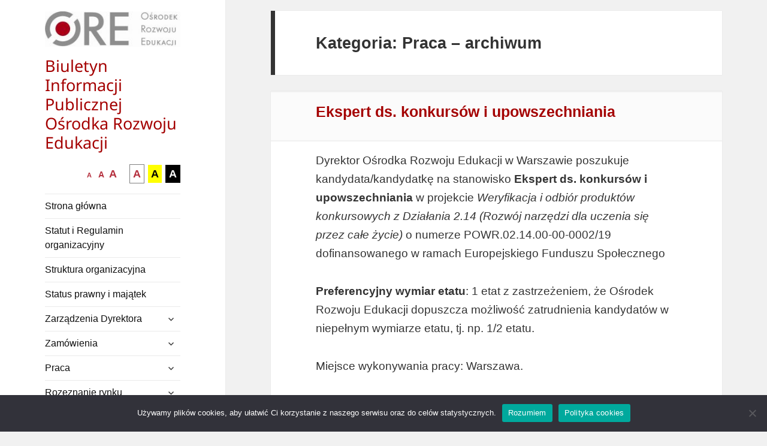

--- FILE ---
content_type: text/html; charset=UTF-8
request_url: https://bip.ore.edu.pl/ekspert-ds-konkursow-i-upowszechniania-2/
body_size: 57861
content:
<!DOCTYPE html>
<html lang="pl-PL" class="no-js">
<head>
	<meta charset="UTF-8">
	<meta name="viewport" content="width=device-width">
	<link rel="profile" href="https://gmpg.org/xfn/11">
	<link rel="pingback" href="https://bip.ore.edu.pl/xmlrpc.php">
	<!-- <script src="https://ajax.googleapis.com/ajax/libs/jquery/3.3.1/jquery.min.js"></script>
	<link rel="stylesheet" href="https://use.fontawesome.com/releases/v5.2.0/css/all.css" integrity="sha384-hWVjflwFxL6sNzntih27bfxkr27PmbbK/iSvJ+a4+0owXq79v+lsFkW54bOGbiDQ" crossorigin="anonymous">
	<link href="https://fonts.googleapis.com/css?family=Raleway:400,300,300italic,400italic,700,700italic,500,500italic" rel="stylesheet" type="text/css"> -->

	<!--[if lt IE 9]>
	<script src="https://bip.ore.edu.pl/wp-content/themes/twentyfifteen/js/html5.js"></script>
	<![endif]-->
	<script>(function(html){html.className = html.className.replace(/\bno-js\b/,'js')})(document.documentElement);</script>
<title>Ekspert ds. konkursów i upowszechniania &#8211; Biuletyn Informacji Publicznej &lt;BR&gt;Ośrodka Rozwoju Edukacji</title>
<meta name='robots' content='max-image-preview:large' />
<link rel="alternate" type="application/rss+xml" title="Biuletyn Informacji Publicznej &lt;BR&gt;Ośrodka Rozwoju Edukacji &raquo; Kanał z wpisami" href="https://bip.ore.edu.pl/feed/" />
<link rel="alternate" type="application/rss+xml" title="Biuletyn Informacji Publicznej &lt;BR&gt;Ośrodka Rozwoju Edukacji &raquo; Kanał z komentarzami" href="https://bip.ore.edu.pl/comments/feed/" />
<link rel="alternate" title="oEmbed (JSON)" type="application/json+oembed" href="https://bip.ore.edu.pl/wp-json/oembed/1.0/embed?url=https%3A%2F%2Fbip.ore.edu.pl%2Fekspert-ds-konkursow-i-upowszechniania-2%2F" />
<link rel="alternate" title="oEmbed (XML)" type="text/xml+oembed" href="https://bip.ore.edu.pl/wp-json/oembed/1.0/embed?url=https%3A%2F%2Fbip.ore.edu.pl%2Fekspert-ds-konkursow-i-upowszechniania-2%2F&#038;format=xml" />
<style id='wp-img-auto-sizes-contain-inline-css'>
img:is([sizes=auto i],[sizes^="auto," i]){contain-intrinsic-size:3000px 1500px}
/*# sourceURL=wp-img-auto-sizes-contain-inline-css */
</style>
<style id='wp-emoji-styles-inline-css'>

	img.wp-smiley, img.emoji {
		display: inline !important;
		border: none !important;
		box-shadow: none !important;
		height: 1em !important;
		width: 1em !important;
		margin: 0 0.07em !important;
		vertical-align: -0.1em !important;
		background: none !important;
		padding: 0 !important;
	}
/*# sourceURL=wp-emoji-styles-inline-css */
</style>
<style id='wp-block-library-inline-css'>
:root{--wp-block-synced-color:#7a00df;--wp-block-synced-color--rgb:122,0,223;--wp-bound-block-color:var(--wp-block-synced-color);--wp-editor-canvas-background:#ddd;--wp-admin-theme-color:#007cba;--wp-admin-theme-color--rgb:0,124,186;--wp-admin-theme-color-darker-10:#006ba1;--wp-admin-theme-color-darker-10--rgb:0,107,160.5;--wp-admin-theme-color-darker-20:#005a87;--wp-admin-theme-color-darker-20--rgb:0,90,135;--wp-admin-border-width-focus:2px}@media (min-resolution:192dpi){:root{--wp-admin-border-width-focus:1.5px}}.wp-element-button{cursor:pointer}:root .has-very-light-gray-background-color{background-color:#eee}:root .has-very-dark-gray-background-color{background-color:#313131}:root .has-very-light-gray-color{color:#eee}:root .has-very-dark-gray-color{color:#313131}:root .has-vivid-green-cyan-to-vivid-cyan-blue-gradient-background{background:linear-gradient(135deg,#00d084,#0693e3)}:root .has-purple-crush-gradient-background{background:linear-gradient(135deg,#34e2e4,#4721fb 50%,#ab1dfe)}:root .has-hazy-dawn-gradient-background{background:linear-gradient(135deg,#faaca8,#dad0ec)}:root .has-subdued-olive-gradient-background{background:linear-gradient(135deg,#fafae1,#67a671)}:root .has-atomic-cream-gradient-background{background:linear-gradient(135deg,#fdd79a,#004a59)}:root .has-nightshade-gradient-background{background:linear-gradient(135deg,#330968,#31cdcf)}:root .has-midnight-gradient-background{background:linear-gradient(135deg,#020381,#2874fc)}:root{--wp--preset--font-size--normal:16px;--wp--preset--font-size--huge:42px}.has-regular-font-size{font-size:1em}.has-larger-font-size{font-size:2.625em}.has-normal-font-size{font-size:var(--wp--preset--font-size--normal)}.has-huge-font-size{font-size:var(--wp--preset--font-size--huge)}.has-text-align-center{text-align:center}.has-text-align-left{text-align:left}.has-text-align-right{text-align:right}.has-fit-text{white-space:nowrap!important}#end-resizable-editor-section{display:none}.aligncenter{clear:both}.items-justified-left{justify-content:flex-start}.items-justified-center{justify-content:center}.items-justified-right{justify-content:flex-end}.items-justified-space-between{justify-content:space-between}.screen-reader-text{border:0;clip-path:inset(50%);height:1px;margin:-1px;overflow:hidden;padding:0;position:absolute;width:1px;word-wrap:normal!important}.screen-reader-text:focus{background-color:#ddd;clip-path:none;color:#444;display:block;font-size:1em;height:auto;left:5px;line-height:normal;padding:15px 23px 14px;text-decoration:none;top:5px;width:auto;z-index:100000}html :where(.has-border-color){border-style:solid}html :where([style*=border-top-color]){border-top-style:solid}html :where([style*=border-right-color]){border-right-style:solid}html :where([style*=border-bottom-color]){border-bottom-style:solid}html :where([style*=border-left-color]){border-left-style:solid}html :where([style*=border-width]){border-style:solid}html :where([style*=border-top-width]){border-top-style:solid}html :where([style*=border-right-width]){border-right-style:solid}html :where([style*=border-bottom-width]){border-bottom-style:solid}html :where([style*=border-left-width]){border-left-style:solid}html :where(img[class*=wp-image-]){height:auto;max-width:100%}:where(figure){margin:0 0 1em}html :where(.is-position-sticky){--wp-admin--admin-bar--position-offset:var(--wp-admin--admin-bar--height,0px)}@media screen and (max-width:600px){html :where(.is-position-sticky){--wp-admin--admin-bar--position-offset:0px}}

/*# sourceURL=wp-block-library-inline-css */
</style><style id='global-styles-inline-css'>
:root{--wp--preset--aspect-ratio--square: 1;--wp--preset--aspect-ratio--4-3: 4/3;--wp--preset--aspect-ratio--3-4: 3/4;--wp--preset--aspect-ratio--3-2: 3/2;--wp--preset--aspect-ratio--2-3: 2/3;--wp--preset--aspect-ratio--16-9: 16/9;--wp--preset--aspect-ratio--9-16: 9/16;--wp--preset--color--black: #000000;--wp--preset--color--cyan-bluish-gray: #abb8c3;--wp--preset--color--white: #fff;--wp--preset--color--pale-pink: #f78da7;--wp--preset--color--vivid-red: #cf2e2e;--wp--preset--color--luminous-vivid-orange: #ff6900;--wp--preset--color--luminous-vivid-amber: #fcb900;--wp--preset--color--light-green-cyan: #7bdcb5;--wp--preset--color--vivid-green-cyan: #00d084;--wp--preset--color--pale-cyan-blue: #8ed1fc;--wp--preset--color--vivid-cyan-blue: #0693e3;--wp--preset--color--vivid-purple: #9b51e0;--wp--preset--color--dark-gray: #111;--wp--preset--color--light-gray: #f1f1f1;--wp--preset--color--yellow: #f4ca16;--wp--preset--color--dark-brown: #352712;--wp--preset--color--medium-pink: #e53b51;--wp--preset--color--light-pink: #ffe5d1;--wp--preset--color--dark-purple: #2e2256;--wp--preset--color--purple: #674970;--wp--preset--color--blue-gray: #22313f;--wp--preset--color--bright-blue: #55c3dc;--wp--preset--color--light-blue: #e9f2f9;--wp--preset--gradient--vivid-cyan-blue-to-vivid-purple: linear-gradient(135deg,rgb(6,147,227) 0%,rgb(155,81,224) 100%);--wp--preset--gradient--light-green-cyan-to-vivid-green-cyan: linear-gradient(135deg,rgb(122,220,180) 0%,rgb(0,208,130) 100%);--wp--preset--gradient--luminous-vivid-amber-to-luminous-vivid-orange: linear-gradient(135deg,rgb(252,185,0) 0%,rgb(255,105,0) 100%);--wp--preset--gradient--luminous-vivid-orange-to-vivid-red: linear-gradient(135deg,rgb(255,105,0) 0%,rgb(207,46,46) 100%);--wp--preset--gradient--very-light-gray-to-cyan-bluish-gray: linear-gradient(135deg,rgb(238,238,238) 0%,rgb(169,184,195) 100%);--wp--preset--gradient--cool-to-warm-spectrum: linear-gradient(135deg,rgb(74,234,220) 0%,rgb(151,120,209) 20%,rgb(207,42,186) 40%,rgb(238,44,130) 60%,rgb(251,105,98) 80%,rgb(254,248,76) 100%);--wp--preset--gradient--blush-light-purple: linear-gradient(135deg,rgb(255,206,236) 0%,rgb(152,150,240) 100%);--wp--preset--gradient--blush-bordeaux: linear-gradient(135deg,rgb(254,205,165) 0%,rgb(254,45,45) 50%,rgb(107,0,62) 100%);--wp--preset--gradient--luminous-dusk: linear-gradient(135deg,rgb(255,203,112) 0%,rgb(199,81,192) 50%,rgb(65,88,208) 100%);--wp--preset--gradient--pale-ocean: linear-gradient(135deg,rgb(255,245,203) 0%,rgb(182,227,212) 50%,rgb(51,167,181) 100%);--wp--preset--gradient--electric-grass: linear-gradient(135deg,rgb(202,248,128) 0%,rgb(113,206,126) 100%);--wp--preset--gradient--midnight: linear-gradient(135deg,rgb(2,3,129) 0%,rgb(40,116,252) 100%);--wp--preset--gradient--dark-gray-gradient-gradient: linear-gradient(90deg, rgba(17,17,17,1) 0%, rgba(42,42,42,1) 100%);--wp--preset--gradient--light-gray-gradient: linear-gradient(90deg, rgba(241,241,241,1) 0%, rgba(215,215,215,1) 100%);--wp--preset--gradient--white-gradient: linear-gradient(90deg, rgba(255,255,255,1) 0%, rgba(230,230,230,1) 100%);--wp--preset--gradient--yellow-gradient: linear-gradient(90deg, rgba(244,202,22,1) 0%, rgba(205,168,10,1) 100%);--wp--preset--gradient--dark-brown-gradient: linear-gradient(90deg, rgba(53,39,18,1) 0%, rgba(91,67,31,1) 100%);--wp--preset--gradient--medium-pink-gradient: linear-gradient(90deg, rgba(229,59,81,1) 0%, rgba(209,28,51,1) 100%);--wp--preset--gradient--light-pink-gradient: linear-gradient(90deg, rgba(255,229,209,1) 0%, rgba(255,200,158,1) 100%);--wp--preset--gradient--dark-purple-gradient: linear-gradient(90deg, rgba(46,34,86,1) 0%, rgba(66,48,123,1) 100%);--wp--preset--gradient--purple-gradient: linear-gradient(90deg, rgba(103,73,112,1) 0%, rgba(131,93,143,1) 100%);--wp--preset--gradient--blue-gray-gradient: linear-gradient(90deg, rgba(34,49,63,1) 0%, rgba(52,75,96,1) 100%);--wp--preset--gradient--bright-blue-gradient: linear-gradient(90deg, rgba(85,195,220,1) 0%, rgba(43,180,211,1) 100%);--wp--preset--gradient--light-blue-gradient: linear-gradient(90deg, rgba(233,242,249,1) 0%, rgba(193,218,238,1) 100%);--wp--preset--font-size--small: 13px;--wp--preset--font-size--medium: 20px;--wp--preset--font-size--large: 36px;--wp--preset--font-size--x-large: 42px;--wp--preset--spacing--20: 0.44rem;--wp--preset--spacing--30: 0.67rem;--wp--preset--spacing--40: 1rem;--wp--preset--spacing--50: 1.5rem;--wp--preset--spacing--60: 2.25rem;--wp--preset--spacing--70: 3.38rem;--wp--preset--spacing--80: 5.06rem;--wp--preset--shadow--natural: 6px 6px 9px rgba(0, 0, 0, 0.2);--wp--preset--shadow--deep: 12px 12px 50px rgba(0, 0, 0, 0.4);--wp--preset--shadow--sharp: 6px 6px 0px rgba(0, 0, 0, 0.2);--wp--preset--shadow--outlined: 6px 6px 0px -3px rgb(255, 255, 255), 6px 6px rgb(0, 0, 0);--wp--preset--shadow--crisp: 6px 6px 0px rgb(0, 0, 0);}:where(.is-layout-flex){gap: 0.5em;}:where(.is-layout-grid){gap: 0.5em;}body .is-layout-flex{display: flex;}.is-layout-flex{flex-wrap: wrap;align-items: center;}.is-layout-flex > :is(*, div){margin: 0;}body .is-layout-grid{display: grid;}.is-layout-grid > :is(*, div){margin: 0;}:where(.wp-block-columns.is-layout-flex){gap: 2em;}:where(.wp-block-columns.is-layout-grid){gap: 2em;}:where(.wp-block-post-template.is-layout-flex){gap: 1.25em;}:where(.wp-block-post-template.is-layout-grid){gap: 1.25em;}.has-black-color{color: var(--wp--preset--color--black) !important;}.has-cyan-bluish-gray-color{color: var(--wp--preset--color--cyan-bluish-gray) !important;}.has-white-color{color: var(--wp--preset--color--white) !important;}.has-pale-pink-color{color: var(--wp--preset--color--pale-pink) !important;}.has-vivid-red-color{color: var(--wp--preset--color--vivid-red) !important;}.has-luminous-vivid-orange-color{color: var(--wp--preset--color--luminous-vivid-orange) !important;}.has-luminous-vivid-amber-color{color: var(--wp--preset--color--luminous-vivid-amber) !important;}.has-light-green-cyan-color{color: var(--wp--preset--color--light-green-cyan) !important;}.has-vivid-green-cyan-color{color: var(--wp--preset--color--vivid-green-cyan) !important;}.has-pale-cyan-blue-color{color: var(--wp--preset--color--pale-cyan-blue) !important;}.has-vivid-cyan-blue-color{color: var(--wp--preset--color--vivid-cyan-blue) !important;}.has-vivid-purple-color{color: var(--wp--preset--color--vivid-purple) !important;}.has-black-background-color{background-color: var(--wp--preset--color--black) !important;}.has-cyan-bluish-gray-background-color{background-color: var(--wp--preset--color--cyan-bluish-gray) !important;}.has-white-background-color{background-color: var(--wp--preset--color--white) !important;}.has-pale-pink-background-color{background-color: var(--wp--preset--color--pale-pink) !important;}.has-vivid-red-background-color{background-color: var(--wp--preset--color--vivid-red) !important;}.has-luminous-vivid-orange-background-color{background-color: var(--wp--preset--color--luminous-vivid-orange) !important;}.has-luminous-vivid-amber-background-color{background-color: var(--wp--preset--color--luminous-vivid-amber) !important;}.has-light-green-cyan-background-color{background-color: var(--wp--preset--color--light-green-cyan) !important;}.has-vivid-green-cyan-background-color{background-color: var(--wp--preset--color--vivid-green-cyan) !important;}.has-pale-cyan-blue-background-color{background-color: var(--wp--preset--color--pale-cyan-blue) !important;}.has-vivid-cyan-blue-background-color{background-color: var(--wp--preset--color--vivid-cyan-blue) !important;}.has-vivid-purple-background-color{background-color: var(--wp--preset--color--vivid-purple) !important;}.has-black-border-color{border-color: var(--wp--preset--color--black) !important;}.has-cyan-bluish-gray-border-color{border-color: var(--wp--preset--color--cyan-bluish-gray) !important;}.has-white-border-color{border-color: var(--wp--preset--color--white) !important;}.has-pale-pink-border-color{border-color: var(--wp--preset--color--pale-pink) !important;}.has-vivid-red-border-color{border-color: var(--wp--preset--color--vivid-red) !important;}.has-luminous-vivid-orange-border-color{border-color: var(--wp--preset--color--luminous-vivid-orange) !important;}.has-luminous-vivid-amber-border-color{border-color: var(--wp--preset--color--luminous-vivid-amber) !important;}.has-light-green-cyan-border-color{border-color: var(--wp--preset--color--light-green-cyan) !important;}.has-vivid-green-cyan-border-color{border-color: var(--wp--preset--color--vivid-green-cyan) !important;}.has-pale-cyan-blue-border-color{border-color: var(--wp--preset--color--pale-cyan-blue) !important;}.has-vivid-cyan-blue-border-color{border-color: var(--wp--preset--color--vivid-cyan-blue) !important;}.has-vivid-purple-border-color{border-color: var(--wp--preset--color--vivid-purple) !important;}.has-vivid-cyan-blue-to-vivid-purple-gradient-background{background: var(--wp--preset--gradient--vivid-cyan-blue-to-vivid-purple) !important;}.has-light-green-cyan-to-vivid-green-cyan-gradient-background{background: var(--wp--preset--gradient--light-green-cyan-to-vivid-green-cyan) !important;}.has-luminous-vivid-amber-to-luminous-vivid-orange-gradient-background{background: var(--wp--preset--gradient--luminous-vivid-amber-to-luminous-vivid-orange) !important;}.has-luminous-vivid-orange-to-vivid-red-gradient-background{background: var(--wp--preset--gradient--luminous-vivid-orange-to-vivid-red) !important;}.has-very-light-gray-to-cyan-bluish-gray-gradient-background{background: var(--wp--preset--gradient--very-light-gray-to-cyan-bluish-gray) !important;}.has-cool-to-warm-spectrum-gradient-background{background: var(--wp--preset--gradient--cool-to-warm-spectrum) !important;}.has-blush-light-purple-gradient-background{background: var(--wp--preset--gradient--blush-light-purple) !important;}.has-blush-bordeaux-gradient-background{background: var(--wp--preset--gradient--blush-bordeaux) !important;}.has-luminous-dusk-gradient-background{background: var(--wp--preset--gradient--luminous-dusk) !important;}.has-pale-ocean-gradient-background{background: var(--wp--preset--gradient--pale-ocean) !important;}.has-electric-grass-gradient-background{background: var(--wp--preset--gradient--electric-grass) !important;}.has-midnight-gradient-background{background: var(--wp--preset--gradient--midnight) !important;}.has-small-font-size{font-size: var(--wp--preset--font-size--small) !important;}.has-medium-font-size{font-size: var(--wp--preset--font-size--medium) !important;}.has-large-font-size{font-size: var(--wp--preset--font-size--large) !important;}.has-x-large-font-size{font-size: var(--wp--preset--font-size--x-large) !important;}
/*# sourceURL=global-styles-inline-css */
</style>

<style id='classic-theme-styles-inline-css'>
/*! This file is auto-generated */
.wp-block-button__link{color:#fff;background-color:#32373c;border-radius:9999px;box-shadow:none;text-decoration:none;padding:calc(.667em + 2px) calc(1.333em + 2px);font-size:1.125em}.wp-block-file__button{background:#32373c;color:#fff;text-decoration:none}
/*# sourceURL=/wp-includes/css/classic-themes.min.css */
</style>
<link rel='stylesheet' id='cookie-notice-front-css' href='https://bip.ore.edu.pl/wp-content/plugins/cookie-notice/css/front.min.css?ver=2.5.11' media='all' />
<link rel='stylesheet' id='parent-style-css' href='https://bip.ore.edu.pl/wp-content/themes/twentyfifteen/style.css?ver=6.9' media='all' />
<link rel='stylesheet' id='twentyfifteen-fonts-css' href='https://bip.ore.edu.pl/wp-content/themes/twentyfifteen/assets/fonts/noto-sans-plus-noto-serif-plus-inconsolata.css?ver=20230328' media='all' />
<link rel='stylesheet' id='genericons-css' href='https://bip.ore.edu.pl/wp-content/themes/twentyfifteen/genericons/genericons.css?ver=20201026' media='all' />
<link rel='stylesheet' id='twentyfifteen-style-css' href='https://bip.ore.edu.pl/wp-content/themes/twentyfifteen-ore-bip/style.css?ver=20240402' media='all' />
<link rel='stylesheet' id='twentyfifteen-block-style-css' href='https://bip.ore.edu.pl/wp-content/themes/twentyfifteen/css/blocks.css?ver=20240210' media='all' />
<link rel='stylesheet' id='mimetypes-link-icons-css' href='https://bip.ore.edu.pl/wp-content/plugins/mimetypes-link-icons/css/style.php?cssvars=bXRsaV9oZWlnaHQ9MjQmbXRsaV9pbWFnZV90eXBlPXBuZyZtdGxpX2xlZnRvcnJpZ2h0PWxlZnQmYWN0aXZlX3R5cGVzPWRvY3xkb2N4fHBkZnxyYXJ8dHh0fHhsc3x4bHN4fHppcA%3D&#038;ver=3.0' media='all' />
<script id="cookie-notice-front-js-before">
var cnArgs = {"ajaxUrl":"https:\/\/bip.ore.edu.pl\/wp-admin\/admin-ajax.php","nonce":"22f9f77048","hideEffect":"fade","position":"bottom","onScroll":false,"onScrollOffset":100,"onClick":false,"cookieName":"cookie_notice_accepted","cookieTime":2592000,"cookieTimeRejected":2592000,"globalCookie":false,"redirection":false,"cache":false,"revokeCookies":false,"revokeCookiesOpt":"automatic"};

//# sourceURL=cookie-notice-front-js-before
</script>
<script src="https://bip.ore.edu.pl/wp-content/plugins/cookie-notice/js/front.min.js?ver=2.5.11" id="cookie-notice-front-js"></script>
<script src="https://bip.ore.edu.pl/wp-includes/js/jquery/jquery.min.js?ver=3.7.1" id="jquery-core-js"></script>
<script src="https://bip.ore.edu.pl/wp-includes/js/jquery/jquery-migrate.min.js?ver=3.4.1" id="jquery-migrate-js"></script>
<script src="https://bip.ore.edu.pl/wp-content/themes/twentyfifteen-ore-bip/js/functions_wcag.js?ver=6.9" id="functions_wcag-js-js"></script>
<script id="twentyfifteen-script-js-extra">
var screenReaderText = {"expand":"\u003Cspan class=\"screen-reader-text\"\u003Erozwi\u0144 menu potomne\u003C/span\u003E","collapse":"\u003Cspan class=\"screen-reader-text\"\u003Ezwi\u0144 menu potomne\u003C/span\u003E"};
//# sourceURL=twentyfifteen-script-js-extra
</script>
<script src="https://bip.ore.edu.pl/wp-content/themes/twentyfifteen/js/functions.js?ver=20221101" id="twentyfifteen-script-js" defer data-wp-strategy="defer"></script>
<link rel="EditURI" type="application/rsd+xml" title="RSD" href="https://bip.ore.edu.pl/xmlrpc.php?rsd" />
<meta name="generator" content="WordPress 6.9" />
<link rel="canonical" href="https://bip.ore.edu.pl/ekspert-ds-konkursow-i-upowszechniania-2/" />
<link rel='shortlink' href='https://bip.ore.edu.pl/?p=1019' />
<!-- Analytics by WP Statistics - https://wp-statistics.com -->
</head>

<body class="wp-singular post-template-default single single-post postid-1019 single-format-standard wp-custom-logo wp-embed-responsive wp-theme-twentyfifteen wp-child-theme-twentyfifteen-ore-bip cookies-not-set">
<div id="page" class="hfeed site">
	<a class="skip-link screen-reader-text" href="#content">Przejdź do treści</a>
	<a class="skip-link screen-reader-text" href="#site-navigation">Przeskocz do menu</a>
	<a class="skip-link screen-reader-text" href="#search-2">Przeskocz do wyszukiwarki</a>



	<div id="sidebar" class="sidebar">
		<header id="masthead" class="site-header" role="banner">
			<div class="site-branding">
				<a href="https://bip.ore.edu.pl/" class="custom-logo-link" rel="home"><img width="248" height="65" src="https://bip.ore.edu.pl/wp-content/uploads/2021/03/logo_ore_full.jpg" class="custom-logo" alt="Logo ORE" decoding="async" /></a>						<!-- <p class="site-title"><a href="" rel="home"></a></p> -->
						<p class="site-title">Biuletyn Informacji Publicznej <BR>Ośrodka Rozwoju Edukacji</p>



									<button class="secondary-toggle">Menu i widgety</button>
			</div><!-- .site-branding -->



			<!-- wcag contrast -->
			<div class="accessible-btns-menu">
							
							<ul class="accessible-btns">
							<li class="ore-a-minus" style="margin-right:-10px;">
								<a href="#" class="a_btn" style="background: none !important">
								<i aria-hidden="true"></i><span class="sr-only" style="display:hidden !important;">mniejsza czcionka</span>			
								<span class="btn-txt" style="background: none !important; color: #b5303e !important; font-size: 11px; font-weight:bold; ">A</span></a>
							</li>
							<li class="ore-a-reg" style="margin-right:-10px;">
								<a href="#" class="a_btn" style="background: none !important">
								<i aria-hidden="true"></i><span class="sr-only" style="display:hidden !important;">normalna czcionka</span>		
								<span class="btn-txt" style="background: none !important; color: #b5303e !important; font-size: 14px;">A</span></a>
							</li>
							<li class="ore-a-plus" style="margin-right:10px;">
								<a href="#" class="a_btn" style="background: none !important">
								<i aria-hidden="true"></i><span class="sr-only" style="display:hidden !important;">większa-czcionka</span>		
								<span class="btn-txt" style="background: none !important; color: #b5303e !important; font-size: 18px;">A</span></a>
							</li>
							<li class="ore-a-cont-w" style="background: white !important">
								<a href="#" class="a_btn" style="background: none !important">
								<i aria-hidden="true"></i><span class="sr-only" style="display:hidden !important;">kontrast czarny tekst na białym tle</span>	
								<span class="btn-txt"  style="background: none !important; color: #b5303e !important; font-size: 18px;">A</span></a>
							</li>
							<li class="ore-a-cont-yb">
								<a href="#" class="a_btn"  style="background: none !important">
								<i aria-hidden="true"></i><span class="sr-only" style="display:hidden !important;">kontrast czarny tekst na zółtym tle</span>	
								<span class="btn-txt" style="background: none !important; color: black !important; font-size: 18px;">A</span></a>
							</li>
							<li class="ore-a-cont-y">
								<a href="#" class="a_btn" style="background: none !important">
								<i aria-hidden="true"></i><span class="sr-only" style="display:hidden !important; position:absolute;">kontrast żółty tekst na czarnym tle</span>
								<span class="btn-txt" style="background: none !important; color: #fff !important; font-size: 18px;">A</span></a>
							</li>
							</ul>
						
					</div>




		</header><!-- .site-header -->

			<div id="secondary" class="secondary">

					<nav id="site-navigation" class="main-navigation">
				<div class="menu-menu-left-container"><ul id="menu-menu-left" class="nav-menu"><li id="menu-item-105" class="menu-item menu-item-type-post_type menu-item-object-page menu-item-home menu-item-105"><a href="https://bip.ore.edu.pl/">Strona główna</a></li>
<li id="menu-item-97" class="menu-item menu-item-type-post_type menu-item-object-page menu-item-97"><a href="https://bip.ore.edu.pl/233-2/">Statut i Regulamin organizacyjny</a></li>
<li id="menu-item-104" class="menu-item menu-item-type-post_type menu-item-object-page menu-item-104"><a href="https://bip.ore.edu.pl/319-2/">Struktura organizacyjna</a></li>
<li id="menu-item-103" class="menu-item menu-item-type-post_type menu-item-object-page menu-item-103"><a href="https://bip.ore.edu.pl/309-2/">Status prawny i majątek</a></li>
<li id="menu-item-2161" class="menu-item menu-item-type-taxonomy menu-item-object-category menu-item-has-children menu-item-2161"><a href="https://bip.ore.edu.pl/category/zarzadzenia-dyrektora/">Zarządzenia Dyrektora</a>
<ul class="sub-menu">
	<li id="menu-item-2259" class="menu-item menu-item-type-taxonomy menu-item-object-category menu-item-2259"><a href="https://bip.ore.edu.pl/category/zarzadzenia-dyrektora/2021/">Rok 2021</a></li>
	<li id="menu-item-2162" class="menu-item menu-item-type-taxonomy menu-item-object-category menu-item-2162"><a href="https://bip.ore.edu.pl/category/zarzadzenia-dyrektora/2022/">Rok 2022</a></li>
	<li id="menu-item-2377" class="menu-item menu-item-type-taxonomy menu-item-object-category menu-item-2377"><a href="https://bip.ore.edu.pl/category/zarzadzenia-dyrektora/2023/">Rok 2023</a></li>
	<li id="menu-item-3231" class="menu-item menu-item-type-taxonomy menu-item-object-category menu-item-3231"><a href="https://bip.ore.edu.pl/category/zarzadzenia-dyrektora/2024/">Rok 2024</a></li>
	<li id="menu-item-3917" class="menu-item menu-item-type-taxonomy menu-item-object-category menu-item-3917"><a href="https://bip.ore.edu.pl/category/zarzadzenia-dyrektora/2025/">Rok 2025</a></li>
	<li id="menu-item-4501" class="menu-item menu-item-type-taxonomy menu-item-object-category menu-item-4501"><a href="https://bip.ore.edu.pl/category/zarzadzenia-dyrektora/2026/">Rok 2026</a></li>
</ul>
</li>
<li id="menu-item-71" class="menu-item menu-item-type-custom menu-item-object-custom menu-item-has-children menu-item-71"><a href="#">Zamówienia</a>
<ul class="sub-menu">
	<li id="menu-item-436" class="menu-item menu-item-type-post_type menu-item-object-page menu-item-436"><a href="https://bip.ore.edu.pl/instrukcja-uzytkownika-wykonawcy-do-obslugi-platformy-opennexus/">Instrukcja użytkownika SMARTPZP</a></li>
	<li id="menu-item-33" class="menu-item menu-item-type-custom menu-item-object-custom menu-item-has-children menu-item-33"><a href="#">Powyżej 130 000 zł</a>
	<ul class="sub-menu">
		<li id="menu-item-26" class="menu-item menu-item-type-taxonomy menu-item-object-category menu-item-26"><a href="https://bip.ore.edu.pl/category/zamowienia-powyzej-130-000-zl-ponizej-progow-ue/powyzej-130-000-zl-postepowania-aktualne/">Aktualne</a></li>
		<li id="menu-item-29" class="menu-item menu-item-type-taxonomy menu-item-object-category menu-item-29"><a href="https://bip.ore.edu.pl/category/zamowienia-powyzej-130-000-zl-ponizej-progow-ue/powyzej-130-000-zl-postepowania-w-toku/">W toku</a></li>
		<li id="menu-item-27" class="menu-item menu-item-type-taxonomy menu-item-object-category menu-item-27"><a href="https://bip.ore.edu.pl/category/zamowienia-powyzej-130-000-zl-ponizej-progow-ue/powyzej-130-000-zl-postepowania-rozstrzygniete/">Rozstrzygnięte</a></li>
		<li id="menu-item-28" class="menu-item menu-item-type-taxonomy menu-item-object-category menu-item-28"><a href="https://bip.ore.edu.pl/category/zamowienia-powyzej-130-000-zl-ponizej-progow-ue/powyzej-130-000-zl-postepowania-uniewaznione/">Unieważnione</a></li>
	</ul>
</li>
	<li id="menu-item-32" class="menu-item menu-item-type-custom menu-item-object-custom menu-item-has-children menu-item-32"><a href="#">Poniżej 130 000 zł</a>
	<ul class="sub-menu">
		<li id="menu-item-22" class="menu-item menu-item-type-taxonomy menu-item-object-category menu-item-22"><a href="https://bip.ore.edu.pl/category/zamowienia-ponizej-130-000-zl/ponizej-130-000-zl-postepowania-aktualne/">Aktualne</a></li>
		<li id="menu-item-25" class="menu-item menu-item-type-taxonomy menu-item-object-category menu-item-25"><a href="https://bip.ore.edu.pl/category/zamowienia-ponizej-130-000-zl/ponizej-130-000-zl-postepowania-w-toku/">W toku</a></li>
		<li id="menu-item-23" class="menu-item menu-item-type-taxonomy menu-item-object-category menu-item-23"><a href="https://bip.ore.edu.pl/category/zamowienia-ponizej-130-000-zl/ponizej-130-000-zl-postepowania-rozstrzygniete/">Rozstrzygnięte</a></li>
		<li id="menu-item-24" class="menu-item menu-item-type-taxonomy menu-item-object-category menu-item-24"><a href="https://bip.ore.edu.pl/category/zamowienia-ponizej-130-000-zl/ponizej-130-000-zl-postepowania-uniewaznione/">Unieważnione</a></li>
	</ul>
</li>
	<li id="menu-item-4497" class="menu-item menu-item-type-custom menu-item-object-custom menu-item-has-children menu-item-4497"><a href="#">Ogłoszenia wstępne</a>
	<ul class="sub-menu">
		<li id="menu-item-4498" class="menu-item menu-item-type-taxonomy menu-item-object-category menu-item-4498"><a href="https://bip.ore.edu.pl/category/ogloszenia-wstepne/ogloszenia-wstepne-aktualne/">Ogłoszenia wstępne &#8211; aktualne</a></li>
		<li id="menu-item-4499" class="menu-item menu-item-type-taxonomy menu-item-object-category menu-item-4499"><a href="https://bip.ore.edu.pl/category/ogloszenia-wstepne/ogloszenia-wstepne-archiwum/">Ogłoszenia wstępne &#8211; archiwum</a></li>
	</ul>
</li>
</ul>
</li>
<li id="menu-item-31" class="menu-item menu-item-type-custom menu-item-object-custom menu-item-has-children menu-item-31"><a href="#">Praca</a>
<ul class="sub-menu">
	<li id="menu-item-18" class="menu-item menu-item-type-taxonomy menu-item-object-category menu-item-18"><a href="https://bip.ore.edu.pl/category/praca/praca-aktualne/">Praca &#8211; aktualne</a></li>
	<li id="menu-item-19" class="menu-item menu-item-type-taxonomy menu-item-object-category current-post-ancestor current-menu-parent current-post-parent menu-item-19"><a href="https://bip.ore.edu.pl/category/praca/praca-archiwum/">Praca – archiwum</a></li>
</ul>
</li>
<li id="menu-item-585" class="menu-item menu-item-type-custom menu-item-object-custom menu-item-has-children menu-item-585"><a href="#">Rozeznanie rynku</a>
<ul class="sub-menu">
	<li id="menu-item-21" class="menu-item menu-item-type-taxonomy menu-item-object-category menu-item-21"><a href="https://bip.ore.edu.pl/category/rozeznanie-rynku/rozeznanie-rynku-aktualne/">Rozeznanie rynku &#8211; aktualne</a></li>
	<li id="menu-item-584" class="menu-item menu-item-type-taxonomy menu-item-object-category menu-item-584"><a href="https://bip.ore.edu.pl/category/rozeznanie-rynku/rozeznanie-rynku-archiwum/">Rozeznanie rynku – archiwum</a></li>
</ul>
</li>
<li id="menu-item-115" class="menu-item menu-item-type-post_type menu-item-object-page menu-item-115"><a href="https://bip.ore.edu.pl/plan-postepowan-o-udzielenie-zamowien/">Plan postępowań o udzielenie zamówień publicznych</a></li>
<li id="menu-item-96" class="menu-item menu-item-type-post_type menu-item-object-page menu-item-96"><a href="https://bip.ore.edu.pl/306-2/">Kontrola zarządcza</a></li>
<li id="menu-item-2428" class="menu-item menu-item-type-post_type menu-item-object-post menu-item-2428"><a href="https://bip.ore.edu.pl/audyt-wewnetrzny/">Audyt wewnętrzny</a></li>
<li id="menu-item-2685" class="menu-item menu-item-type-taxonomy menu-item-object-category menu-item-has-children menu-item-2685"><a href="https://bip.ore.edu.pl/category/projekty-ue/">Projekty UE</a>
<ul class="sub-menu">
	<li id="menu-item-114" class="menu-item menu-item-type-post_type menu-item-object-page menu-item-114"><a href="https://bip.ore.edu.pl/363-2/">Projekty UE POWER  (2014-2020)</a></li>
	<li id="menu-item-2684" class="menu-item menu-item-type-post_type menu-item-object-page menu-item-2684"><a href="https://bip.ore.edu.pl/projekty-ue-fers-2021-2027/">Projekty UE FERS (2021-2027)</a></li>
</ul>
</li>
<li id="menu-item-101" class="menu-item menu-item-type-post_type menu-item-object-page menu-item-101"><a href="https://bip.ore.edu.pl/267-2/">Prowadzone rejestry i ewidencja</a></li>
<li id="menu-item-30" class="menu-item menu-item-type-taxonomy menu-item-object-category menu-item-30"><a href="https://bip.ore.edu.pl/category/zbedne-i-zuzyte-skladniki-majatkowe/">Zbędne i zużyte składniki majątkowe</a></li>
<li id="menu-item-91" class="menu-item menu-item-type-post_type menu-item-object-page menu-item-91"><a href="https://bip.ore.edu.pl/177-2/">Elektroniczna skrzynka podawcza</a></li>
<li id="menu-item-102" class="menu-item menu-item-type-post_type menu-item-object-page menu-item-102"><a href="https://bip.ore.edu.pl/265-2/">Redakcja BIP</a></li>
<li id="menu-item-118" class="menu-item menu-item-type-post_type menu-item-object-page menu-item-118"><a href="https://bip.ore.edu.pl/358-2/">Deklaracja dostępności</a></li>
<li id="menu-item-116" class="menu-item menu-item-type-post_type menu-item-object-page menu-item-116"><a href="https://bip.ore.edu.pl/359-2/">Raport dostępności</a></li>
<li id="menu-item-297" class="menu-item menu-item-type-custom menu-item-object-custom menu-item-has-children menu-item-297"><a href="#">Archiwum</a>
<ul class="sub-menu">
	<li id="menu-item-298" class="menu-item menu-item-type-custom menu-item-object-custom menu-item-298"><a href="https://archiwum-bip.ore.edu.pl">Strona archiwalna</a></li>
</ul>
</li>
<li id="menu-item-2640" class="menu-item menu-item-type-post_type menu-item-object-page menu-item-2640"><a href="https://bip.ore.edu.pl/skargi-i-wnioski/">Skargi i wnioski</a></li>
</ul></div>			</nav><!-- .main-navigation -->
		
		
					<div id="widget-area" class="widget-area" role="complementary">
				<aside id="search-2" class="widget widget_search"><form role="search" method="get" class="search-form" action="https://bip.ore.edu.pl/">
				<label>
					<span class="screen-reader-text">Szukaj:</span>
					<input type="search" class="search-field" placeholder="Szukaj &hellip;" value="" name="s" />
				</label>
				<input type="submit" class="search-submit screen-reader-text" value="Szukaj" />
			</form></aside>			</div><!-- .widget-area -->
		
	</div><!-- .secondary -->

	</div><!-- .sidebar -->

	<div id="content" class="site-content">

<section id="primary" class="content-area">
<main id="main" class="site-main" role="main">

			<header class="page-header">
			<h1 class="page-title">
					Kategoria: Praca – archiwum			</h1>
		</header><!-- .page-header -->

	
<!--	<div id="primary" class="content-area">
		<main id="main" class="site-main" role="main"> -->

	  
<article id="post-1019" class="post-1019 post type-post status-publish format-standard hentry category-praca-archiwum">
	
	<header class="entry-header">
		<h1 class="entry-title_post-red">Ekspert ds. konkursów i upowszechniania</h1>	</header><!-- .entry-header -->

	<div class="entry-content">
		<p>Dyrektor Ośrodka Rozwoju Edukacji w Warszawie poszukuje kandydata/kandydatkę na stanowisko <strong>Ekspert ds. konkursów i upowszechniania</strong> w projekcie <em>Weryfikacja i odbiór produktów konkursowych z Działania 2.14 (Rozwój narzędzi dla uczenia się przez całe życie) </em>o numerze POWR.02.14.00-00-0002/19 dofinansowanego w ramach Europejskiego Funduszu Społecznego</p>
<p><strong>Preferencyjny wymiar etatu</strong>: 1 etat z zastrzeżeniem, że Ośrodek Rozwoju Edukacji dopuszcza możliwość zatrudnienia kandydatów w niepełnym wymiarze etatu, tj. np. 1/2 etatu.</p>
<p>Miejsce wykonywania pracy: Warszawa.</p>
<p><strong>Do głównych zadań osoby zatrudnionej</strong> na stanowisku <strong>Ekspert ds. konkursów i upowszechniania </strong>będzie należało m.in:</p>
<ol>
<li>opracowanie not biograficznych do rekrutacji ekspertów weryfikujących modelowe programy kwalifikujących kursów zawodowych i informacji zawodoznawczych we współpracy z głównym ekspertem merytorycznym;</li>
<li>monitorowanie procesu rekrutacji ekspertów;</li>
<li>opracowanie programów spotkań informacyjno-szkoleniowych ekspertów weryfikujących modelowe programy kwalifikacyjnych kursów zawodowych i informacji zawodoznawczych we współpracy z głównym ekspertem merytorycznym;</li>
<li>prowadzenie w części organizacyjnej spotkań informacyjno-szkoleniowych;</li>
<li>wypracowywanie procedur weryfikacji i odbioru modelowych programów kwalifikacyjnych kursów zawodowych i informacji zawodoznawczych;</li>
<li>monitorowanie procesu weryfikowania modelowych programów kwalifikacyjnych kursów zawodowych i informacji zawodoznawczych, w tym wysyłania uwag i wniosków z weryfikacji do beneficjentów konkursowych;</li>
<li>współpraca z kierownikiem projektu podczas opracowywania zasad współpracy z beneficjentami konkursowymi oraz w zakresie wdrażania zaleceń ekspertów przez beneficjentów konkursowych;</li>
<li>współpraca ze specjalistą ds. odbioru produktów projektów konkursowych podczas moderowania prac zespołu ekspertów nad weryfikacją modelowych programów kwalifikacyjnych kursów zawodowych i informacji zawodoznawczych;</li>
<li>współpraca nad analizowaniem weryfikacji modelowych programów kwalifikacyjnych kursów zawodowych i informacji zawodoznawczych do zatwierdzenia i odbioru;</li>
<li>opracowanie programu seminariów dla doradców zawodowych oraz przygotowanie materiałów niezbędnych do przeprowadzania seminariów dla doradców zawodowych;</li>
<li>przygotowanie bazy doradców zawodowych;</li>
</ol>
<ol start="12">
<li>opracowanie programu seminariów dla doradców zawodowych;</li>
<li>przygotowanie materiałów niezbędnych do przeprowadzania seminariów dla doradców zawodowych;</li>
<li>pozyskanie uczestników seminariów poprzez rekrutację za pośrednictwem strony ORE oraz kontakt mailowy i telefoniczny;</li>
<li>opracowanie kryteriów do przetargu na wybór wykonawcy na organizacje seminariów dla doradców zawodowych;</li>
<li>monitorowanie przeprowadzania seminariów dla doradców zawodowych;</li>
<li>prowadzenia dokumentacji dotyczącej seminariów dla doradców zawodowych;</li>
<li>współpraca z wydziałami merytorycznymi, których wsparcie jest niezbędne dla realizacji zadania zgodnie z regulaminem pracy ORE.</li>
</ol>
<p><strong>Wymagania związane ze stanowiskiem pracy</strong>:</p>
<p><u>niezbędne:</u></p>
<p>Wykształcenie: wyższe magisterskie;</p>
<p>Co najmniej 5-letni staż pracy;</p>
<p>Umiejętność redagowania dokumentów merytorycznych, informacji, procedur i instrukcji;</p>
<p>Doświadczenie w opracowaniu procedur i analiz ryzyka dla projektów współfinansowanych z Europejskiego Funduszu Społecznego;</p>
<p>Doświadczenie w realizacji projektów współfinansowanych z EFS, wymagających efektywnej współpracy kilku instytucji;</p>
<p>Doświadczenie w przygotowywaniu dokumentacji do udziału w przetargach;</p>
<p>Umiejętne planowanie oraz bardzo dobra organizacja pracy;</p>
<p><u>pożądane</u>:</p>
<p>Minimum 3 lata stażu pracy w administracji publicznej;</p>
<p>Wysokie kompetencje w dziedzinie technologii informacyjno-komunikacyjnych;</p>
<p>Zdolność analitycznego myślenia;</p>
<p>Dokładność, terminowość;</p>
<p>Odpowiedzialność i zaangażowanie w wykonywaniu pracy;</p>
<p>Umiejętność pracy w zespole.</p>
<p><strong>Wymagane dokumenty i oświadczenia:</strong></p>
<ul>
<li>CV (w tym opis przebiegu pracy zawodowej) oraz list motywacyjny;</li>
<li>kopie dokumentów potwierdzających wymagane wykształcenie;</li>
<li>kopie dokumentów potwierdzających posiadanie dodatkowych kwalifikacji;</li>
<li>kopie dokumentów potwierdzających doświadczenie zawodowe, referencje i rekomendacje;</li>
<li>oświadczenie o wyrażeniu zgody na przetwarzanie danych osobowych do celów naboru (rekrutacji) o treści: „Zgodnie z ustawą z dnia 10 maja 2018 roku o ochronie danych osobowych (Dz. Ustaw z 2018, poz. 1000) oraz zgodnie z Rozporządzeniem Parlamentu Europejskiego i Rady (UE) 2016/679 z dnia 27 kwietnia 2016 r. (Dz. Urz. UE L 119 z 04.05.2016 r.) Wyrażam zgodę na przetwarzanie przez Ośrodek Rozwoju Edukacji w Warszawie, moich danych osobowych zawartych w niniejszym dokumencie w celu prowadzenia rekrutacji na stanowisko, na które aplikuję.”</li>
</ul>
<p><strong>Klauzula informacyjna:</strong></p>
<p>Zgodnie z art. 13 ust. 1 i 2 rozporządzenia Parlamentu Europejskiego i Rady (UE) 2016/679 z dnia 27 kwietnia 2016 r. (Dz. Urz. UE L 119 z 04.05.2016 r.), dalej „RODO”, Ośrodek Rozwoju Edukacji w Warszawie informuje, że:</p>
<ol>
<li>Administratorem Państwa danych osobowych jest minister właściwy do spraw funduszy i polityki regionalnej, pełniący funkcję Instytucji Zarządzającej dla Programu Operacyjnego Wiedza Edukacja Rozwój 2014-2020, z siedzibą przy ul. Wspólnej 2/4 w Warszawie (00-926). Z Administratorem danych można się skontaktować poprzez adres e-mailowy: &#x6b;a&#x6e;&#99;e&#x6c;&#97;&#x72;&#105;a&#x40;&#109;&#x66;&#105;p&#x72;&#46;&#x67;&#x6f;v&#x2e;&#112;l lub pisemnie przekazując korespondencję na adres siedziby Administratora;</li>
<li>Administrator wyznaczył inspektora ochrony danych, z którym można się skontaktować poprzez e-mail: &#x69;o&#x64;&#64;&#x6d;&#x66;i&#x70;&#114;&#x2e;&#x67;o&#x76;&#46;&#x70;&#x6c; lub pisemnie przekazując korespondencję na adres siedziby Administratora. Kontakt z inspektorem ochrony danych Ośrodka Rozwoju Edukacji w Warszawie możliwy jest poprzez e-mail: &#105;&#111;&#x64;&#64;&#111;&#x72;&#x65;&#46;&#101;&#x64;&#x75;&#46;&#112;&#x6c;;</li>
<li>Państwa dane osobowe przetwarzane będą w celu przeprowadzenia aktualnej rekrutacji w związku z koniecznością wypełnienia obowiązku prawnego ciążącego na administratorze. Przetwarzanie państwa danych osobowych w ramach Programu Operacyjnego Wiedza Edukacja Rozwój 2014-2020 odbywać się może również na podstawie obowiązujących przepisów prawa w następujących celach:</li>
</ol>
<ul>
<li>aplikowanie o środki unijne i realizacja projektów, w szczególności potwierdzanie kwalifikowalności wydatków, udzielanie wsparcia uczestnikom projektów, ewaluacji, monitoringu, kontroli, audytu, sprawozdawczości oraz działań informacyjno-promocyjnych, w ramach Programu Operacyjnego Wiedza Edukacja Rozwój 2014-2020,</li>
<li>zapewnienie realizacji obowiązku informacyjnego dotyczącego przekazywania do publicznej wiadomości informacji o podmiotach uzyskujących wsparcie z Programu Operacyjnego Wiedza Edukacja Rozwój 2014-2020;</li>
</ul>
<ol start="4">
<li>Podanie danych jest wymogiem niezbędnym do realizacji celu, o którym mowa w pkt. 3. Konsekwencje niepodania danych osobowych wynikają z przepisów prawa w tym uniemożliwiają udział w projekcie realizowanym w ramach Programu Operacyjnego Wiedza Edukacja Rozwój 2014-2020;</li>
<li>Państwa dane osobowe zostały powierzone Instytucji Pośredniczącej Ministerstwu Edukacji i Nauki Departament Funduszy Strukturalnych oraz beneficjentowi realizującemu projekt którym jest Ośrodek Rozwoju Edukacji z siedzibą przy Al. Ujazdowskich 28 w Warszawie (00-478). Dane osobowe mogą zostać również powierzone specjalistycznym firmom, realizującym na zlecenie Instytucji Zarządzającej, Instytucji Pośredniczącej oraz beneficjenta ewaluacje, kontrole i audyt w ramach Programu Operacyjnego Wiedza Edukacja Rozwój 2014-2020;</li>
<li>Odbiorcami państwa danych osobowych będą podmioty upoważnione do ich otrzymania na podstawie obowiązujących przepisów prawa oraz podmioty świadczące usługi na rzecz administratora;</li>
<li>Państwa dane osobowe będą przechowywane przez okres niezbędny do realizacji celu, o którym mowa w pkt. 3, do momentu wygaśnięcia obowiązku przechowywania danych wynikającego z przepisów prawa;</li>
<li>Państwa dane osobowe nie będą podlegały zautomatyzowanemu podejmowaniu decyzji i nie będą profilowane;</li>
<li>Państwa dane osobowe nie będą przekazywane do państwa trzeciego;</li>
<li>W związku z przetwarzaniem państwa danych osobowych, przysługują państwu następujące uprawnienia: prawo dostępu do swoich danych osobowych, prawo żądania ich sprostowania lub ograniczenia ich przetwarzania oraz prawo wniesienia skargi do organu nadzorczego którym jest Prezes Urzędu Ochrony Danych Osobowych.</li>
</ol>
<p><strong><u>Wszystkie złożone dokumenty należy podpisać własnoręcznym podpisem. Dokumenty, które nie zostaną podpisane własnoręcznie przez kandydata ubiegającego się o zatrudnienie, uniemożliwią kandydatowi/kandydatce dalszy udział w postępowaniu rekrutacyjnym z przyczyn formalnoprawnych.</u></strong></p>
<p>Osoby zainteresowane prosimy o dostarczenie kompletu dokumentów osobiście do sekretariatu (pok. 201 lub 202) w siedzibie ORE, Al. Ujazdowskie 28, lub za pośrednictwem poczty na adres: <strong>Ośrodek Rozwoju Edukacji, Aleje Ujazdowskie 28, 00-478 Warszawa, </strong>z dopiskiem na kopercie <strong>–</strong> <strong>Oferta pracy na stanowisko Ekspert ds. konkursów i upowszechniania w projekcie<em> Weryfikacja i odbiór produktów konkursowych z Działania 2.14 </em></strong><em>(Rozwój narzędzi dla uczenia się przez całe życie) </em><strong>w terminie do 10.11.2021 roku</strong>.</p>
<p>Dokumenty uważa się za dostarczone w terminie, jeśli wpłynęły na ww. adres <strong>do dnia 10.11.2021 roku</strong> <strong>do godziny 16:00.</strong></p>
<p>Za dokumenty dostarczone w terminie uznaje się również dostarczenie kompletu dokumentów (podpisane skany) drogą elektroniczną na adres mailowy: <strong>&#114;&#101;&#x6b;&#x72;&#117;&#116;&#x61;&#x63;&#106;&#101;&#x40;&#x6f;&#114;&#101;&#x2e;&#x65;&#100;&#117;&#x2e;&#x70;&#108;</strong> w terminie do dnia 10.11.2021 r. do godziny 16.00. W temacie maila proszę wpisać: Oferta pracy na stanowisko ekspert ds. konkursów i upowszechniania <strong>w projekcie<em> Weryfikacja i odbiór produktów konkursowych z Działania 2.14 </em></strong><em>(Rozwój narzędzi dla uczenia się przez całe życie).</em></p>
<p>Rekrutacja składa się z następujących etapów:</p>
<p>1) weryfikacji formalnej dokumentów (do następnego etapu zostaną zakwalifikowane osoby, które złożą w terminie kompletne dokumenty),</p>
<p>2) analizy merytorycznej ofert spełniających wymagania formalne (do następnego etapu zostaną zakwalifikowane osoby, które spełniają wskazane w ogłoszeniu wymagania),</p>
<p>3) rozmowy kwalifikacyjnej.</p>
<p>Ośrodek Rozwoju Edukacji zastrzega sobie prawo niewyłonienia kandydata, jeżeli środki, pochodzące z budżetu Unii Europejskiej oraz niepodlegające zwrotowi środki z pomocy udzielonej przez państwa członkowskie Europejskiego Porozumienia o Wolnym Handlu (EFTA), które Zamawiający zamierza przeznaczyć na sfinansowanie całości lub części zamówienia, nie zostaną mu przyznane.</p>
	</div><!-- .entry-content -->

	
	<footer class="entry-footer">

	<table class="entry-footer-metryczka">
		<!-- <caption> Metryczka </caption> -->
		
                        <button id="printPage" type="button" style="float:right; padding:10px; position:relative;background: transparent">
                            <svg version="1.0" id="Layer_1" xmlns="http://www.w3.org/2000/svg" xmlns:xlink="http://www.w3.org/1999/xlink"
                                width="24" height="24" viewBox="0 0 64 64" aria-hidden="true">
                                <g>
                                <path fill="#231F20" d="M60,12h-6V2c0-1.105-0.895-2-2-2H12c-1.105,0-2,0.895-2,2v10H4c-2.211,0-4,1.789-4,4v32
                                    c0,2.211,1.789,4,4,4h6v10c0,1.105,0.895,2,2,2h40c1.105,0,2-0.895,2-2V52h6c2.211,0,4-1.789,4-4V16C64,13.789,62.211,12,60,12z
                                    M12,3c0-0.553,0.447-1,1-1h38c0.553,0,1,0.447,1,1v9H12V3z M52,61c0,0.553-0.447,1-1,1H13c-0.553,0-1-0.447-1-1V37
                                    c0-0.553,0.447-1,1-1h38c0.553,0,1,0.447,1,1V61z M62,48c0,1.104-0.896,2-2,2h-6V36c0-1.105-0.895-2-2-2H12c-1.105,0-2,0.895-2,2
                                    v14H4c-1.104,0-2-0.896-2-2V16c0-1.104,0.896-2,2-2h56c1.104,0,2,0.896,2,2V48z"/>
                                <path fill="#231F20" d="M19,44h12c0.553,0,1-0.447,1-1s-0.447-1-1-1H19c-0.553,0-1,0.447-1,1S18.447,44,19,44z"/>
                                <path fill="#231F20" d="M45,48H19c-0.553,0-1,0.447-1,1s0.447,1,1,1h26c0.553,0,1-0.447,1-1S45.553,48,45,48z"/>
                                <path fill="#231F20" d="M38,54H19c-0.553,0-1,0.447-1,1s0.447,1,1,1h19c0.553,0,1-0.447,1-1S38.553,54,38,54z"/>
                                <path fill="#231F20" d="M55,18c-1.657,0-3,1.343-3,3s1.343,3,3,3s3-1.343,3-3S56.657,18,55,18z M55,22c-0.553,0-1-0.447-1-1
                                    s0.447-1,1-1s1,0.447,1,1S55.553,22,55,22z"/>
                                <path fill="#231F20" d="M45,18c-1.657,0-3,1.343-3,3s1.343,3,3,3s3-1.343,3-3S46.657,18,45,18z M45,22c-0.553,0-1-0.447-1-1
                                    s0.447-1,1-1s1,0.447,1,1S45.553,22,45,22z"/>
                                </g>
                            </svg>
                        </button>
                        <script>
                            document.addEventListener("DOMContentLoaded", function() {
                                const printBtn = document.getElementById("printPage");
                                if (printBtn) printBtn.addEventListener("click", function() { window.print(); });
                            });
                        </script><tr><th scope='row'>Liczba wyświetleń: </th><td>314</td></tr><div class="date-info"><tr> <th scope="row"> <span class="byline"><span class="author vcard"><span class="screen-reader-text"></span>Opublikował: </th> <td>Agata Jarnutowska-Wrzodak</span></span></td></tr><tr> <th scope="row"> <span class="posted-on"><span class="screen-reader-text"></span>Publikacja dnia: </th><td> <time class="entry-date published updated" datetime="2021-10-15T15:28:23+02:00">15 października 2021 , 15:28</time></span></td></tr><tr> <th scope="row"> <span class="byline"><span class="author vcard"><span class="screen-reader-text"></span>Ostatnio zmodyfikowany przez:</th><td> </span></td></tr><tr> <th> <span class="posted-on"><span class="screen-reader-text"></span>Ostatnia modyfikacja:</th><td> <time class="entry-date published updated" datetime="2021-10-26T14:11:25+02:00">26 października 2021 , 14:11</time></span></td></tr></div><tr> <th scope='row'> Powód wprowadzenia zmian: </th> <td><span style='archpost-date-list-dark'>Przedłużenie terminu</span> </td></tr><tr><td colspan="2"> <span class="rejestr-zmian-txt"> Rejestr zmian</span> <div class='additional-info-box'><ul class='archpost-list'>
                            <h2><li><a href="https://bip.ore.edu.pl/archpost/ekspert-ds-konkursow-i-upowszechniania-2/"><span class='link'><span class='archpost-date-list-red'>Wersja z dnia: (15 października 2021 , 15:28)</span><br><span class='archpost-date-list'>Powód wprowadzenia zmian:</span> <span class='archpost-date-list-dark'> wpis oryginalny</span></a></li></h2>


                                
                            </ul></div> </td></tr>

		
		</table>
	</footer><!-- .entry-footer -->

</article><!-- #post-## -->

	  </main><!-- .site-main -->
  </div><!-- .content-area -->


	</div><!-- .site-content -->

	<footer id="colophon" class="site-footer" role="contentinfo">
		<div class="site-info">
										<p style=" text-align: center; margin-bottom: 0px; ">Ośrodek Rozwoju Edukacji - Biuletyn Informacji Publicznej 2026 </p>
			<!-- <a href="" class="imprint">
							</a> -->

		</div><!-- .site-info -->
	</footer><!-- .site-footer -->

</div><!-- .site -->

<script type="speculationrules">
{"prefetch":[{"source":"document","where":{"and":[{"href_matches":"/*"},{"not":{"href_matches":["/wp-*.php","/wp-admin/*","/wp-content/uploads/*","/wp-content/*","/wp-content/plugins/*","/wp-content/themes/twentyfifteen-ore-bip/*","/wp-content/themes/twentyfifteen/*","/*\\?(.+)"]}},{"not":{"selector_matches":"a[rel~=\"nofollow\"]"}},{"not":{"selector_matches":".no-prefetch, .no-prefetch a"}}]},"eagerness":"conservative"}]}
</script>
<script id="mimetypes-link-icons-js-extra">
var i18n_mtli = {"hidethings":"1","enable_async":"","enable_async_debug":"","avoid_selector":".wp-caption"};
//# sourceURL=mimetypes-link-icons-js-extra
</script>
<script src="https://bip.ore.edu.pl/wp-content/plugins/mimetypes-link-icons/js/mtli-str-replace.min.js?ver=3.1.0" id="mimetypes-link-icons-js"></script>
<script id="wp-emoji-settings" type="application/json">
{"baseUrl":"https://s.w.org/images/core/emoji/17.0.2/72x72/","ext":".png","svgUrl":"https://s.w.org/images/core/emoji/17.0.2/svg/","svgExt":".svg","source":{"concatemoji":"https://bip.ore.edu.pl/wp-includes/js/wp-emoji-release.min.js?ver=6.9"}}
</script>
<script type="module">
/*! This file is auto-generated */
const a=JSON.parse(document.getElementById("wp-emoji-settings").textContent),o=(window._wpemojiSettings=a,"wpEmojiSettingsSupports"),s=["flag","emoji"];function i(e){try{var t={supportTests:e,timestamp:(new Date).valueOf()};sessionStorage.setItem(o,JSON.stringify(t))}catch(e){}}function c(e,t,n){e.clearRect(0,0,e.canvas.width,e.canvas.height),e.fillText(t,0,0);t=new Uint32Array(e.getImageData(0,0,e.canvas.width,e.canvas.height).data);e.clearRect(0,0,e.canvas.width,e.canvas.height),e.fillText(n,0,0);const a=new Uint32Array(e.getImageData(0,0,e.canvas.width,e.canvas.height).data);return t.every((e,t)=>e===a[t])}function p(e,t){e.clearRect(0,0,e.canvas.width,e.canvas.height),e.fillText(t,0,0);var n=e.getImageData(16,16,1,1);for(let e=0;e<n.data.length;e++)if(0!==n.data[e])return!1;return!0}function u(e,t,n,a){switch(t){case"flag":return n(e,"\ud83c\udff3\ufe0f\u200d\u26a7\ufe0f","\ud83c\udff3\ufe0f\u200b\u26a7\ufe0f")?!1:!n(e,"\ud83c\udde8\ud83c\uddf6","\ud83c\udde8\u200b\ud83c\uddf6")&&!n(e,"\ud83c\udff4\udb40\udc67\udb40\udc62\udb40\udc65\udb40\udc6e\udb40\udc67\udb40\udc7f","\ud83c\udff4\u200b\udb40\udc67\u200b\udb40\udc62\u200b\udb40\udc65\u200b\udb40\udc6e\u200b\udb40\udc67\u200b\udb40\udc7f");case"emoji":return!a(e,"\ud83e\u1fac8")}return!1}function f(e,t,n,a){let r;const o=(r="undefined"!=typeof WorkerGlobalScope&&self instanceof WorkerGlobalScope?new OffscreenCanvas(300,150):document.createElement("canvas")).getContext("2d",{willReadFrequently:!0}),s=(o.textBaseline="top",o.font="600 32px Arial",{});return e.forEach(e=>{s[e]=t(o,e,n,a)}),s}function r(e){var t=document.createElement("script");t.src=e,t.defer=!0,document.head.appendChild(t)}a.supports={everything:!0,everythingExceptFlag:!0},new Promise(t=>{let n=function(){try{var e=JSON.parse(sessionStorage.getItem(o));if("object"==typeof e&&"number"==typeof e.timestamp&&(new Date).valueOf()<e.timestamp+604800&&"object"==typeof e.supportTests)return e.supportTests}catch(e){}return null}();if(!n){if("undefined"!=typeof Worker&&"undefined"!=typeof OffscreenCanvas&&"undefined"!=typeof URL&&URL.createObjectURL&&"undefined"!=typeof Blob)try{var e="postMessage("+f.toString()+"("+[JSON.stringify(s),u.toString(),c.toString(),p.toString()].join(",")+"));",a=new Blob([e],{type:"text/javascript"});const r=new Worker(URL.createObjectURL(a),{name:"wpTestEmojiSupports"});return void(r.onmessage=e=>{i(n=e.data),r.terminate(),t(n)})}catch(e){}i(n=f(s,u,c,p))}t(n)}).then(e=>{for(const n in e)a.supports[n]=e[n],a.supports.everything=a.supports.everything&&a.supports[n],"flag"!==n&&(a.supports.everythingExceptFlag=a.supports.everythingExceptFlag&&a.supports[n]);var t;a.supports.everythingExceptFlag=a.supports.everythingExceptFlag&&!a.supports.flag,a.supports.everything||((t=a.source||{}).concatemoji?r(t.concatemoji):t.wpemoji&&t.twemoji&&(r(t.twemoji),r(t.wpemoji)))});
//# sourceURL=https://bip.ore.edu.pl/wp-includes/js/wp-emoji-loader.min.js
</script>

		<!-- Cookie Notice plugin v2.5.11 by Hu-manity.co https://hu-manity.co/ -->
		<div id="cookie-notice" role="dialog" class="cookie-notice-hidden cookie-revoke-hidden cn-position-bottom" aria-label="Cookie Notice" style="background-color: rgba(50,50,58,1);"><div class="cookie-notice-container" style="color: #fff"><span id="cn-notice-text" class="cn-text-container">Używamy plików cookies, aby ułatwić Ci korzystanie z naszego serwisu oraz do celów statystycznych.</span><span id="cn-notice-buttons" class="cn-buttons-container"><button id="cn-accept-cookie" data-cookie-set="accept" class="cn-set-cookie cn-button" aria-label="Rozumiem" style="background-color: #00a99d">Rozumiem</button><button data-link-url="https://bip.ore.edu.pl/162/" data-link-target="_self" id="cn-more-info" class="cn-more-info cn-button" aria-label="Polityka cookies" style="background-color: #00a99d">Polityka cookies</button></span><button type="button" id="cn-close-notice" data-cookie-set="accept" class="cn-close-icon" aria-label="Nie wyrażam zgody"></button></div>
			
		</div>
		<!-- / Cookie Notice plugin -->
		<script>
				$(document).ready(function(){
					$("span.rejestr-zmian-txt").click(function(){
						$("div.additional-info-box").toggle(500);
					});
				});
		</script>

</body>
</html>
